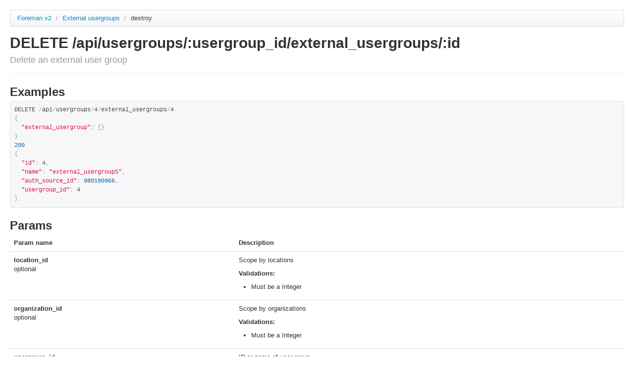

--- FILE ---
content_type: text/html; charset=utf-8
request_url: https://apidocs.theforeman.org/foreman/1.23/apidoc/v2/external_usergroups/destroy.html
body_size: 793
content:
<!DOCTYPE html>
<html>
<head>
  <title>API documentation</title>
  <meta http-equiv="Content-Type" content="text/html; charset=UTF-8"/>
  <meta name="viewport" content="width=device-width, initial-scale=1">
  <link type='text/css' rel='stylesheet' href='../../../apidoc/stylesheets/bundled/bootstrap.min.css'/>
<link type='text/css' rel='stylesheet' href='../../../apidoc/stylesheets/bundled/prettify.css'/>
<link type='text/css' rel='stylesheet' href='../../../apidoc/stylesheets/bundled/bootstrap-responsive.min.css'/>
  <link type='text/css' rel='stylesheet' href='../../../apidoc/stylesheets/application.css'/>
  <!-- IE6-8 support of HTML5 elements -->
  <!--[if lt IE 9]>
    <script src="//html5shim.googlecode.com/svn/trunk/html5.js"></script>
  <![endif]-->
</head>
<body>
  <div class="container-fluid">
    <div class="row-fluid">
      <div id='container'>
        <ul class='breadcrumb'>
  <li>
    <a href='../../../apidoc/v2.html'>Foreman v2</a>
    <span class='divider'>/</span>
  </li>
  <li>
    <a href='../../../apidoc/v2/external_usergroups.html'>
      External usergroups
      
    </a>
    <span class='divider'>/</span>
  </li>
  <li class='active'>destroy</li>
  <li class='pull-right'>
  
</li>


</ul>

  <div class='page-header'>
    <h1>
      DELETE /api/usergroups/:usergroup_id/external_usergroups/:id
      <br>
      <small>Delete an external user group</small>
    </h1>
  </div>

<div>

  



  <h2>Examples</h2>
    <pre class="prettyprint">DELETE /api/usergroups/4/external_usergroups/4
{
  &quot;external_usergroup&quot;: {}
}
200
{
  &quot;id&quot;: 4,
  &quot;name&quot;: &quot;external_usergroup5&quot;,
  &quot;auth_source_id&quot;: 980190966,
  &quot;usergroup_id&quot;: 4
}</pre>

  <h2>Params</h2>
  <table class='table'>
    <thead>
      <tr>
        <th>Param name</th>
        <th>Description</th>
      </tr>
    </thead>
    <tbody>
        <tr style='background-color:rgb(255,255,255);'>
    <td>
      <strong>location_id </strong><br>
      <small>
        optional
        
      </small>
    </td>
    <td>
      
<p>Scope by locations</p>

        <p><strong>Validations:</strong></p>
        <ul>
            <li>
<p>Must be a Integer</p>
</li>
        </ul>

    </td>

  </tr>

  
  <tr style='background-color:rgb(255,255,255);'>
    <td>
      <strong>organization_id </strong><br>
      <small>
        optional
        
      </small>
    </td>
    <td>
      
<p>Scope by organizations</p>

        <p><strong>Validations:</strong></p>
        <ul>
            <li>
<p>Must be a Integer</p>
</li>
        </ul>

    </td>

  </tr>

  
  <tr style='background-color:rgb(255,255,255);'>
    <td>
      <strong>usergroup_id </strong><br>
      <small>
        required
        
      </small>
    </td>
    <td>
      
<p>ID or name of user group</p>

        <p><strong>Validations:</strong></p>
        <ul>
            <li>
<p>Must be a String</p>
</li>
        </ul>

    </td>

  </tr>

  
  <tr style='background-color:rgb(255,255,255);'>
    <td>
      <strong>id </strong><br>
      <small>
        required
        
      </small>
    </td>
    <td>
      
<p>ID or name external user group</p>

        <p><strong>Validations:</strong></p>
        <ul>
            <li>
<p>Must be a String</p>
</li>
        </ul>

    </td>

  </tr>

  

    </tbody>
  </table>




</div>

  

        
      </div>
    </div>
    <hr>
    <footer></footer>
  </div>
  <script type='text/javascript' src='../../../apidoc/javascripts/bundled/jquery.js'></script>
<script type='text/javascript' src='../../../apidoc/javascripts/bundled/bootstrap-collapse.js'></script>
<script type='text/javascript' src='../../../apidoc/javascripts/bundled/prettify.js'></script>
<script type='text/javascript' src='../../../apidoc/javascripts/apipie.js'></script>
</body>
</html>
